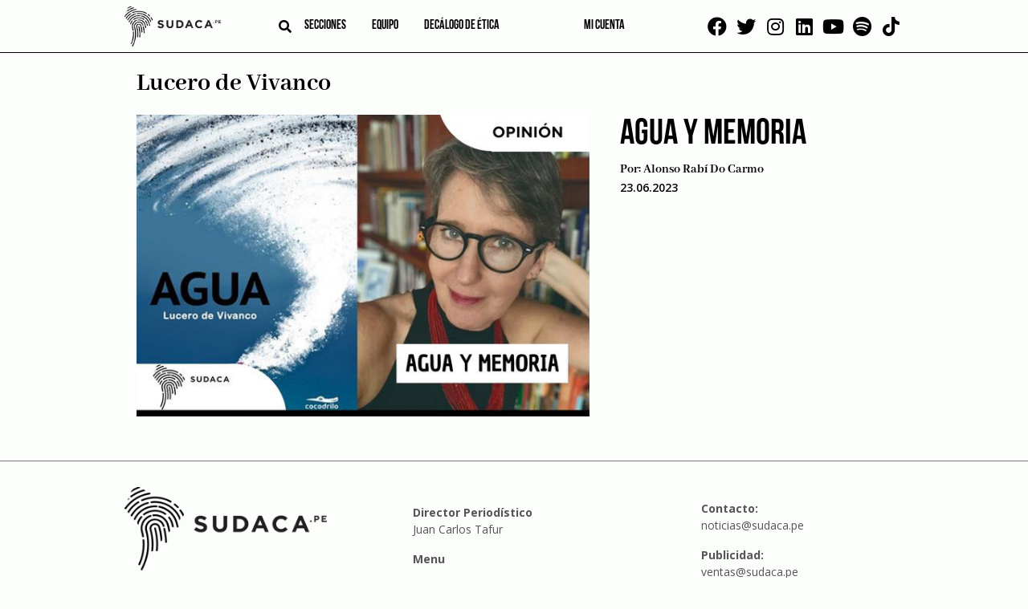

--- FILE ---
content_type: text/javascript
request_url: https://sudaca.pe/wp-content/litespeed/js/57da4e714123dee696404d498883aecc.js?ver=105f1
body_size: 289
content:
(function(){const siteNavigation=document.getElementById('site-navigation');if(!siteNavigation){return}
const button=siteNavigation.getElementsByTagName('button')[0];if('undefined'===typeof button){return}
const menu=siteNavigation.getElementsByTagName('ul')[0];if('undefined'===typeof menu){button.style.display='none';return}
if(!menu.classList.contains('nav-menu')){menu.classList.add('nav-menu')}
button.addEventListener('click',function(){siteNavigation.classList.toggle('toggled');if(button.getAttribute('aria-expanded')==='true'){button.setAttribute('aria-expanded','false')}else{button.setAttribute('aria-expanded','true')}});document.addEventListener('click',function(event){const isClickInside=siteNavigation.contains(event.target);if(!isClickInside){siteNavigation.classList.remove('toggled');button.setAttribute('aria-expanded','false')}});const links=menu.getElementsByTagName('a');const linksWithChildren=menu.querySelectorAll('.menu-item-has-children > a, .page_item_has_children > a');for(const link of links){link.addEventListener('focus',toggleFocus,!0);link.addEventListener('blur',toggleFocus,!0)}
for(const link of linksWithChildren){link.addEventListener('touchstart',toggleFocus,!1)}
function toggleFocus(){if(event.type==='focus'||event.type==='blur'){let self=this;while(!self.classList.contains('nav-menu')){if('li'===self.tagName.toLowerCase()){self.classList.toggle('focus')}
self=self.parentNode}}
if(event.type==='touchstart'){const menuItem=this.parentNode;event.preventDefault();for(const link of menuItem.parentNode.children){if(menuItem!==link){link.classList.remove('focus')}}
menuItem.classList.toggle('focus')}}}())
;